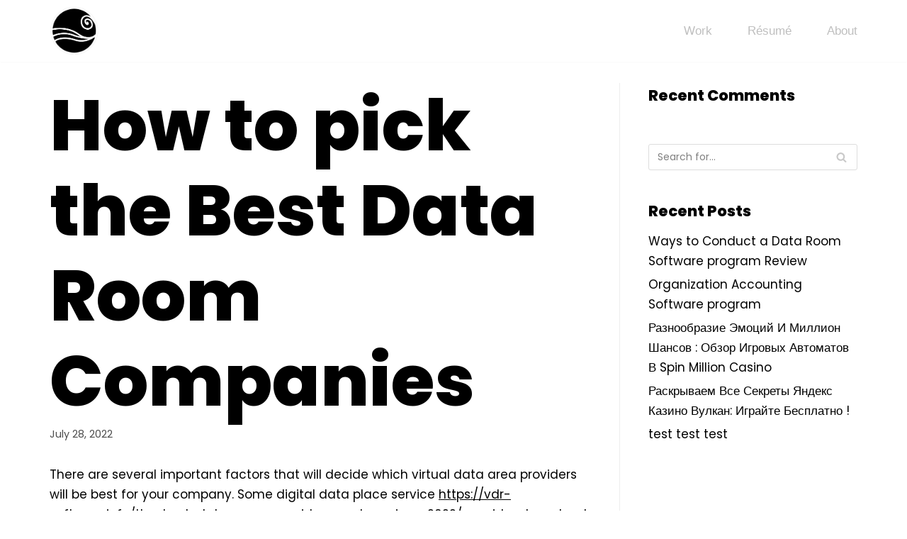

--- FILE ---
content_type: text/html; charset=UTF-8
request_url: https://ustinadesign.space/how-to-pick-the-best-data-room-companies/
body_size: 12629
content:
<!DOCTYPE html><html lang="en-US"><head><meta charset="UTF-8"><meta name="viewport" content="width=device-width, initial-scale=1, minimum-scale=1"><link rel="profile" href="http://gmpg.org/xfn/11"><link rel="pingback" href="https://ustinadesign.space/xmlrpc.php"><link media="all" href="https://ustinadesign.space/wp-content/cache/autoptimize/css/autoptimize_9a1899e33dd10e69262f71b80f5449dd.css" rel="stylesheet"><title>How to pick the Best Data Room Companies &#8211; UM</title><meta name='robots' content='max-image-preview:large' /><link rel='dns-prefetch' href='//fonts.googleapis.com' /><link href='https://sp-ao.shortpixel.ai' rel='preconnect' /><link rel="alternate" type="application/rss+xml" title="UM &raquo; Feed" href="https://ustinadesign.space/feed/" /><link rel="alternate" type="application/rss+xml" title="UM &raquo; Comments Feed" href="https://ustinadesign.space/comments/feed/" /><link rel="alternate" type="application/rss+xml" title="UM &raquo; How to pick the Best Data Room Companies Comments Feed" href="https://ustinadesign.space/how-to-pick-the-best-data-room-companies/feed/" /><link rel="alternate" title="oEmbed (JSON)" type="application/json+oembed" href="https://ustinadesign.space/wp-json/oembed/1.0/embed?url=https%3A%2F%2Fustinadesign.space%2Fhow-to-pick-the-best-data-room-companies%2F" /><link rel="alternate" title="oEmbed (XML)" type="text/xml+oembed" href="https://ustinadesign.space/wp-json/oembed/1.0/embed?url=https%3A%2F%2Fustinadesign.space%2Fhow-to-pick-the-best-data-room-companies%2F&#038;format=xml" />  <script src="https://www.googletagmanager.com/gtag/js?id=G-NCX4F318JX"  data-cfasync="false" data-wpfc-render="false" type="text/javascript" async></script> <script data-cfasync="false" data-wpfc-render="false" type="text/javascript">var mi_version = '8.20.1';
				var mi_track_user = true;
				var mi_no_track_reason = '';
				
								var disableStrs = [
										'ga-disable-G-NCX4F318JX',
									];

				/* Function to detect opted out users */
				function __gtagTrackerIsOptedOut() {
					for (var index = 0; index < disableStrs.length; index++) {
						if (document.cookie.indexOf(disableStrs[index] + '=true') > -1) {
							return true;
						}
					}

					return false;
				}

				/* Disable tracking if the opt-out cookie exists. */
				if (__gtagTrackerIsOptedOut()) {
					for (var index = 0; index < disableStrs.length; index++) {
						window[disableStrs[index]] = true;
					}
				}

				/* Opt-out function */
				function __gtagTrackerOptout() {
					for (var index = 0; index < disableStrs.length; index++) {
						document.cookie = disableStrs[index] + '=true; expires=Thu, 31 Dec 2099 23:59:59 UTC; path=/';
						window[disableStrs[index]] = true;
					}
				}

				if ('undefined' === typeof gaOptout) {
					function gaOptout() {
						__gtagTrackerOptout();
					}
				}
								window.dataLayer = window.dataLayer || [];

				window.MonsterInsightsDualTracker = {
					helpers: {},
					trackers: {},
				};
				if (mi_track_user) {
					function __gtagDataLayer() {
						dataLayer.push(arguments);
					}

					function __gtagTracker(type, name, parameters) {
						if (!parameters) {
							parameters = {};
						}

						if (parameters.send_to) {
							__gtagDataLayer.apply(null, arguments);
							return;
						}

						if (type === 'event') {
														parameters.send_to = monsterinsights_frontend.v4_id;
							var hookName = name;
							if (typeof parameters['event_category'] !== 'undefined') {
								hookName = parameters['event_category'] + ':' + name;
							}

							if (typeof MonsterInsightsDualTracker.trackers[hookName] !== 'undefined') {
								MonsterInsightsDualTracker.trackers[hookName](parameters);
							} else {
								__gtagDataLayer('event', name, parameters);
							}
							
						} else {
							__gtagDataLayer.apply(null, arguments);
						}
					}

					__gtagTracker('js', new Date());
					__gtagTracker('set', {
						'developer_id.dZGIzZG': true,
											});
										__gtagTracker('config', 'G-NCX4F318JX', {"forceSSL":"true","link_attribution":"true"} );
															window.gtag = __gtagTracker;										(function () {
						/* https://developers.google.com/analytics/devguides/collection/analyticsjs/ */
						/* ga and __gaTracker compatibility shim. */
						var noopfn = function () {
							return null;
						};
						var newtracker = function () {
							return new Tracker();
						};
						var Tracker = function () {
							return null;
						};
						var p = Tracker.prototype;
						p.get = noopfn;
						p.set = noopfn;
						p.send = function () {
							var args = Array.prototype.slice.call(arguments);
							args.unshift('send');
							__gaTracker.apply(null, args);
						};
						var __gaTracker = function () {
							var len = arguments.length;
							if (len === 0) {
								return;
							}
							var f = arguments[len - 1];
							if (typeof f !== 'object' || f === null || typeof f.hitCallback !== 'function') {
								if ('send' === arguments[0]) {
									var hitConverted, hitObject = false, action;
									if ('event' === arguments[1]) {
										if ('undefined' !== typeof arguments[3]) {
											hitObject = {
												'eventAction': arguments[3],
												'eventCategory': arguments[2],
												'eventLabel': arguments[4],
												'value': arguments[5] ? arguments[5] : 1,
											}
										}
									}
									if ('pageview' === arguments[1]) {
										if ('undefined' !== typeof arguments[2]) {
											hitObject = {
												'eventAction': 'page_view',
												'page_path': arguments[2],
											}
										}
									}
									if (typeof arguments[2] === 'object') {
										hitObject = arguments[2];
									}
									if (typeof arguments[5] === 'object') {
										Object.assign(hitObject, arguments[5]);
									}
									if ('undefined' !== typeof arguments[1].hitType) {
										hitObject = arguments[1];
										if ('pageview' === hitObject.hitType) {
											hitObject.eventAction = 'page_view';
										}
									}
									if (hitObject) {
										action = 'timing' === arguments[1].hitType ? 'timing_complete' : hitObject.eventAction;
										hitConverted = mapArgs(hitObject);
										__gtagTracker('event', action, hitConverted);
									}
								}
								return;
							}

							function mapArgs(args) {
								var arg, hit = {};
								var gaMap = {
									'eventCategory': 'event_category',
									'eventAction': 'event_action',
									'eventLabel': 'event_label',
									'eventValue': 'event_value',
									'nonInteraction': 'non_interaction',
									'timingCategory': 'event_category',
									'timingVar': 'name',
									'timingValue': 'value',
									'timingLabel': 'event_label',
									'page': 'page_path',
									'location': 'page_location',
									'title': 'page_title',
								};
								for (arg in args) {
																		if (!(!args.hasOwnProperty(arg) || !gaMap.hasOwnProperty(arg))) {
										hit[gaMap[arg]] = args[arg];
									} else {
										hit[arg] = args[arg];
									}
								}
								return hit;
							}

							try {
								f.hitCallback();
							} catch (ex) {
							}
						};
						__gaTracker.create = newtracker;
						__gaTracker.getByName = newtracker;
						__gaTracker.getAll = function () {
							return [];
						};
						__gaTracker.remove = noopfn;
						__gaTracker.loaded = true;
						window['__gaTracker'] = __gaTracker;
					})();
									} else {
										console.log("");
					(function () {
						function __gtagTracker() {
							return null;
						}

						window['__gtagTracker'] = __gtagTracker;
						window['gtag'] = __gtagTracker;
					})();
									}</script> <link rel='stylesheet' id='neve-google-font-poppins-css' href='//fonts.googleapis.com/css?family=Poppins%3A400%2C800&#038;display=swap&#038;ver=3.1.6' type='text/css' media='all' /> <script data-cfasync="false" data-wpfc-render="false" type="text/javascript" id='monsterinsights-frontend-script-js-extra'>var monsterinsights_frontend = {"js_events_tracking":"true","download_extensions":"doc,pdf,ppt,zip,xls,docx,pptx,xlsx","inbound_paths":"[{\"path\":\"\\\/go\\\/\",\"label\":\"affiliate\"},{\"path\":\"\\\/recommend\\\/\",\"label\":\"affiliate\"}]","home_url":"https:\/\/ustinadesign.space","hash_tracking":"false","v4_id":"G-NCX4F318JX"};</script> <script type="text/javascript" id="plyr-js-js-extra">var easy_video_player = {"plyr_iconUrl":"https://ustinadesign.space/wp-content/plugins/easy-video-player/lib/plyr.svg","plyr_blankVideo":"https://ustinadesign.space/wp-content/plugins/easy-video-player/lib/blank.mp4"};
//# sourceURL=plyr-js-js-extra</script> <link rel="https://api.w.org/" href="https://ustinadesign.space/wp-json/" /><link rel="alternate" title="JSON" type="application/json" href="https://ustinadesign.space/wp-json/wp/v2/posts/3342" /><link rel="EditURI" type="application/rsd+xml" title="RSD" href="https://ustinadesign.space/xmlrpc.php?rsd" /><meta name="generator" content="WordPress 6.9" /><link rel="canonical" href="https://ustinadesign.space/how-to-pick-the-best-data-room-companies/" /><link rel='shortlink' href='https://ustinadesign.space/?p=3342' /><link rel="icon" href="https://sp-ao.shortpixel.ai/client/to_auto,q_glossy,ret_img,w_32,h_32/https://ustinadesign.space/wp-content/uploads/2021/03/cropped-Component-65-–-1@2x-e1616169588376-32x32.png" sizes="32x32" /><link rel="icon" href="https://sp-ao.shortpixel.ai/client/to_auto,q_glossy,ret_img,w_192,h_192/https://ustinadesign.space/wp-content/uploads/2021/03/cropped-Component-65-–-1@2x-e1616169588376-192x192.png" sizes="192x192" /><link rel="apple-touch-icon" href="https://sp-ao.shortpixel.ai/client/to_auto,q_glossy,ret_img,w_180,h_180/https://ustinadesign.space/wp-content/uploads/2021/03/cropped-Component-65-–-1@2x-e1616169588376-180x180.png" /><meta name="msapplication-TileImage" content="https://ustinadesign.space/wp-content/uploads/2021/03/cropped-Component-65-–-1@2x-e1616169588376-270x270.png" /></head><body  class="wp-singular post-template-default single single-post postid-3342 single-format-standard wp-custom-logo wp-theme-neve  nv-sidebar-right menu_sidebar_slide_left" id="neve_body"  ><div class="wrapper"><header class="header" role="banner" next-page-hide> <a class="neve-skip-link show-on-focus" href="#content" > Skip to content </a><div id="header-grid"  class="hfg_header site-header"><nav class="header--row header-main hide-on-mobile hide-on-tablet layout-full-contained nv-navbar header--row"
 data-row-id="main" data-show-on="desktop"><div
 class="header--row-inner header-main-inner"><div class="container"><div
 class="row row--wrapper"
 data-section="hfg_header_layout_main" ><div class="builder-item hfg-item-first col-4 desktop-left"><div class="item--inner builder-item--logo"
 data-section="title_tagline"
 data-item-id="logo"><div class="site-logo"> <a class="brand" href="https://ustinadesign.space/" title="UM"
 aria-label="UM"><img width="351" height="342" src="https://sp-ao.shortpixel.ai/client/to_auto,q_glossy,ret_img,w_351,h_342/https://ustinadesign.space/wp-content/uploads/2021/08/cropped-cropped-cropped-cropped-web_logo_white_black.png" class="neve-site-logo skip-lazy" alt="" data-variant="logo" decoding="async" fetchpriority="high" srcset="https://sp-ao.shortpixel.ai/client/to_auto,q_glossy,ret_img,w_351/https://ustinadesign.space/wp-content/uploads/2021/08/cropped-cropped-cropped-cropped-web_logo_white_black.png 351w, https://sp-ao.shortpixel.ai/client/to_auto,q_glossy,ret_img,w_300/https://ustinadesign.space/wp-content/uploads/2021/08/cropped-cropped-cropped-cropped-web_logo_white_black-300x292.png 300w" sizes="(max-width: 351px) 100vw, 351px" /></a></div></div></div><div class="builder-item has-nav hfg-item-last col-8 desktop-right"><div class="item--inner builder-item--primary-menu has_menu"
 data-section="header_menu_primary"
 data-item-id="primary-menu"><div class="nv-nav-wrap"><div role="navigation" class="style-border-bottom nav-menu-primary"
 aria-label="Primary Menu"><ul id="nv-primary-navigation-main" class="primary-menu-ul nav-ul"><li id="menu-item-112" class="menu-item menu-item-type-custom menu-item-object-custom menu-item-home menu-item-112"><a href="https://ustinadesign.space/">Work</a></li><li id="menu-item-110" class="menu-item menu-item-type-post_type menu-item-object-page menu-item-110"><a href="https://ustinadesign.space/582c1-blogger-gb-contact/">Résumé</a></li><li id="menu-item-111" class="menu-item menu-item-type-post_type menu-item-object-page menu-item-111"><a href="https://ustinadesign.space/582c1-blogger-gb-about/">About</a></li></ul></div></div></div></div></div></div></div></nav><nav class="header--row header-main hide-on-desktop layout-full-contained nv-navbar header--row"
 data-row-id="main" data-show-on="mobile"><div
 class="header--row-inner header-main-inner"><div class="container"><div
 class="row row--wrapper"
 data-section="hfg_header_layout_main" ><div class="builder-item hfg-item-first col-8 tablet-left mobile-left"><div class="item--inner builder-item--logo"
 data-section="title_tagline"
 data-item-id="logo"><div class="site-logo"> <a class="brand" href="https://ustinadesign.space/" title="UM"
 aria-label="UM"><img width="351" height="342" src="https://sp-ao.shortpixel.ai/client/to_auto,q_glossy,ret_img,w_351,h_342/https://ustinadesign.space/wp-content/uploads/2021/08/cropped-cropped-cropped-cropped-web_logo_white_black.png" class="neve-site-logo skip-lazy" alt="" data-variant="logo" decoding="async" srcset="https://sp-ao.shortpixel.ai/client/to_auto,q_glossy,ret_img,w_351/https://ustinadesign.space/wp-content/uploads/2021/08/cropped-cropped-cropped-cropped-web_logo_white_black.png 351w, https://sp-ao.shortpixel.ai/client/to_auto,q_glossy,ret_img,w_300/https://ustinadesign.space/wp-content/uploads/2021/08/cropped-cropped-cropped-cropped-web_logo_white_black-300x292.png 300w" sizes="(max-width: 351px) 100vw, 351px" /></a></div></div></div><div class="builder-item hfg-item-last col-4 tablet-right mobile-right"><div class="item--inner builder-item--nav-icon"
 data-section="header_menu_icon"
 data-item-id="nav-icon"><div class="menu-mobile-toggle item-button navbar-toggle-wrapper"> <button type="button" class="navbar-toggle"
 value="Navigation Menu"
 aria-label="Navigation Menu "> <span class="bars"> <span class="icon-bar"></span> <span class="icon-bar"></span> <span class="icon-bar"></span> </span> <span class="screen-reader-text">Navigation Menu</span> </button></div></div></div></div></div></div></nav><div
 id="header-menu-sidebar" class="header-menu-sidebar menu-sidebar-panel slide_left"
 data-row-id="sidebar"><div id="header-menu-sidebar-bg" class="header-menu-sidebar-bg"><div class="close-sidebar-panel navbar-toggle-wrapper"> <button type="button" class="navbar-toggle active" 					value="Navigation Menu"
 aria-label="Navigation Menu "> <span class="bars"> <span class="icon-bar"></span> <span class="icon-bar"></span> <span class="icon-bar"></span> </span> <span class="screen-reader-text"> Navigation Menu </span> </button></div><div id="header-menu-sidebar-inner" class="header-menu-sidebar-inner "><div class="builder-item has-nav hfg-item-last hfg-item-first col-12 mobile-left tablet-left desktop-right"><div class="item--inner builder-item--primary-menu has_menu"
 data-section="header_menu_primary"
 data-item-id="primary-menu"><div class="nv-nav-wrap"><div role="navigation" class="style-border-bottom nav-menu-primary"
 aria-label="Primary Menu"><ul id="nv-primary-navigation-sidebar" class="primary-menu-ul nav-ul"><li class="menu-item menu-item-type-custom menu-item-object-custom menu-item-home menu-item-112"><a href="https://ustinadesign.space/">Work</a></li><li class="menu-item menu-item-type-post_type menu-item-object-page menu-item-110"><a href="https://ustinadesign.space/582c1-blogger-gb-contact/">Résumé</a></li><li class="menu-item menu-item-type-post_type menu-item-object-page menu-item-111"><a href="https://ustinadesign.space/582c1-blogger-gb-about/">About</a></li></ul></div></div></div></div></div></div></div><div class="header-menu-sidebar-overlay hfg-ov"></div></div></header><main id="content" class="neve-main" role="main"><div class="container single-post-container"><div class="row"><article id="post-3342"
 class="nv-single-post-wrap col post-3342 post type-post status-publish format-standard hentry category-uncategorized"><div class="entry-header" ><div class="nv-title-meta-wrap"><h1 class="title entry-title">How to pick the Best Data Room Companies</h1><ul class="nv-meta-list"><li class="meta date posted-on"><time class="entry-date published" datetime="2022-07-28T00:00:00+00:00" content="2022-07-28">July 28, 2022</time><time class="updated" datetime="2022-08-02T09:44:45+00:00">August 2, 2022</time></li></ul></div></div><div class="nv-content-wrap entry-content"><p> There are several important factors that will decide which virtual data area providers will be best for your company. Some digital data place service <a href="https://vdr-software.info/the-best-data-room-providers-and-services-2022/">https://vdr-software.info/the-best-data-room-providers-and-services-2022/</a> providers keep track of storage capacity, range of users, and have variety. Still, others use a fixed-fee the prices model that correlates with company size. A per-GB plan could be    suitable for small businesses, yet larger businesses will require a custom-built, fixed-fee digital info room.</p><p> Taking into consideration the number of users and the project&#8217;s budget, you are able to pick a hosting company that offers unrestricted storage. However ,    in case you require multiple users, you should consider the expense and end user experience. The very best providers furnish live chat support, which makes all of them especially useful for businesses with multiple locations. Some of the best info room services also offer diverse pricing choices, based on storage capacity. In addition , you can choose a data room hosting company that offers multiple    dialects.</p><p> The best data room suppliers offer advanced security choices. They provide two-factor authentication, which usually eliminates illegal access by requiring added proof of information. Users can be    designated different degrees of permission, and may monitor individual activity. A reliable data room will also offer collaboration and communication features. Many of the best data place software also provides instant note notifications    for easy connection within the info room. In terms of document secureness, these features are essential. You should look for data room providers that prioritize reliability.</p><p> Consider how many features you need. Deciding on a data area provider will need to make your organization easier plus more convenient. Fundamental data place functionality, support for different data file formats, and customization alternatives are all important features.    Different data room suppliers may provide different charges models, according to your business requires. For    a initial project, a price-per-feature version may be the smartest choice. Another good option is a assistance that offers help in 10 different languages.</p><div style='text-align:center' class='yasr-auto-insert-visitor'><div id='yasr_visitor_votes_67524b9318657' class='yasr-visitor-votes'><div class="yasr-custom-text-vv-before yasr-custom-text-vv-before-3342">Click to rate this post!</div><div id='yasr-vv-second-row-container-67524b9318657'
 class='yasr-vv-second-row-container'><div id='yasr-visitor-votes-rater-67524b9318657'
 class='yasr-rater-stars-vv'
 data-rater-postid='3342'
 data-rating='0'
 data-rater-starsize='32'
 data-rater-readonly='false'
 data-rater-nonce='549a417e82'
 data-issingular='true'
 ></div><div class="yasr-vv-stats-text-container" id="yasr-vv-stats-text-container-67524b9318657"><svg xmlns="https://www.w3.org/2000/svg" width="20" height="20"
 class="yasr-dashicons-visitor-stats"
 data-postid="3342"
 id="yasr-stats-dashicon-67524b9318657"> <path d="M18 18v-16h-4v16h4zM12 18v-11h-4v11h4zM6 18v-8h-4v8h4z"></path> </svg><span id="yasr-vv-text-container-67524b9318657" class="yasr-vv-text-container">[Total: <span id="yasr-vv-votes-number-container-67524b9318657">0</span> Average: <span id="yasr-vv-average-container-67524b9318657">0</span>]</span></div><div id='yasr-vv-loader-67524b9318657' class='yasr-vv-container-loader'></div></div><div id='yasr-vv-bottom-container-67524b9318657' class='yasr-vv-bottom-container'></div></div></div></div><div id="comments" class="comments-area"><div id="respond" class="comment-respond"><h3 id="reply-title" class="comment-reply-title">Leave a Reply <small><a rel="nofollow" id="cancel-comment-reply-link" href="/how-to-pick-the-best-data-room-companies/#respond" style="display:none;">Cancel reply</a></small></h3><form action="https://ustinadesign.space/wp-comments-post.php" method="post" id="commentform" class="comment-form"><p class="comment-notes"><span id="email-notes">Your email address will not be published.</span> <span class="required-field-message">Required fields are marked <span class="required">*</span></span></p><p class="comment-form-comment"><label for="comment">Comment <span class="required">*</span></label><textarea id="comment" name="comment" cols="45" rows="8" maxlength="65525" required="required"></textarea></p><p class="comment-form-author"><label for="author">Name <span class="required">*</span></label> <input id="author" name="author" type="text" value="" size="30" maxlength="245" autocomplete="name" required="required" /></p><p class="comment-form-email"><label for="email">Email <span class="required">*</span></label> <input id="email" name="email" type="text" value="" size="30" maxlength="100" aria-describedby="email-notes" autocomplete="email" required="required" /></p><p class="comment-form-url"><label for="url">Website</label> <input id="url" name="url" type="text" value="" size="30" maxlength="200" autocomplete="url" /></p><p class="comment-form-cookies-consent"><input id="wp-comment-cookies-consent" name="wp-comment-cookies-consent" type="checkbox" value="yes" /> <label for="wp-comment-cookies-consent">Save my name, email, and website in this browser for the next time I comment.</label></p><p class="form-submit"><input name="submit" type="submit" id="submit" class="submit" value="Post Comment" /> <input type='hidden' name='comment_post_ID' value='3342' id='comment_post_ID' /> <input type='hidden' name='comment_parent' id='comment_parent' value='0' /></p><p style="display: none !important;"><label>&#916;<textarea name="ak_hp_textarea" cols="45" rows="8" maxlength="100"></textarea></label><input type="hidden" id="ak_js_1" name="ak_js" value="236"/><script>document.getElementById( "ak_js_1" ).setAttribute( "value", ( new Date() ).getTime() );</script></p></form></div></div></article><div class="nv-sidebar-wrap col-sm-12 nv-right blog-sidebar " ><aside id="secondary" role="complementary"><div id="recent-comments-2" class="widget widget_recent_comments"><p class="widget-title">Recent Comments</p><ul id="recentcomments"></ul></div><div id="search-2" class="widget widget_search"><form role="search"
 method="get"
 class="search-form"
 action="https://ustinadesign.space/"> <label> <span class="screen-reader-text">Search for...</span> </label> <input type="search"
 class="search-field"
 aria-label="Search"
 placeholder="Search for..."
 value=""
 name="s"/> <button type="submit"
 class="search-submit"
 aria-label="Search"> <span class="nv-search-icon-wrap"><div role="button" class="nv-icon nv-search" > <svg width="15" height="15" viewBox="0 0 1792 1792" xmlns="http://www.w3.org/2000/svg"><path d="M1216 832q0-185-131.5-316.5t-316.5-131.5-316.5 131.5-131.5 316.5 131.5 316.5 316.5 131.5 316.5-131.5 131.5-316.5zm512 832q0 52-38 90t-90 38q-54 0-90-38l-343-342q-179 124-399 124-143 0-273.5-55.5t-225-150-150-225-55.5-273.5 55.5-273.5 150-225 225-150 273.5-55.5 273.5 55.5 225 150 150 225 55.5 273.5q0 220-124 399l343 343q37 37 37 90z"/></svg></div> </span> </button></form></div><div id="recent-posts-2" class="widget widget_recent_entries"><p class="widget-title">Recent Posts</p><ul><li> <a href="https://ustinadesign.space/ways-to-conduct-a-data-room-software-program-review/">Ways to Conduct a Data Room Software program Review</a></li><li> <a href="https://ustinadesign.space/organization-accounting-software-program/">Organization Accounting Software program</a></li><li> <a href="https://ustinadesign.space/%d1%80%d0%b0%d0%b7%d0%bd%d0%be%d0%be%d0%b1%d1%80%d0%b0%d0%b7%d0%b8%d0%b5-%d1%8d%d0%bc%d0%be%d1%86%d0%b8%d0%b9-%d0%b8-%d0%bc%d0%b8%d0%bb%d0%bb%d0%b8%d0%be%d0%bd-%d1%88%d0%b0%d0%bd%d1%81%d0%be%d0%b2/">Разнообразие Эмоций И Миллион Шансов : Обзор Игровых Автоматов В Spin Million Casino</a></li><li> <a href="https://ustinadesign.space/%d1%80%d0%b0%d1%81%d0%ba%d1%80%d1%8b%d0%b2%d0%b0%d0%b5%d0%bc-%d0%b2%d1%81%d0%b5-%d1%81%d0%b5%d0%ba%d1%80%d0%b5%d1%82%d1%8b-%d1%8f%d0%bd%d0%b4%d0%b5%d0%ba%d1%81-%d0%ba%d0%b0%d0%b7%d0%b8%d0%bd%d0%be/">Раскрываем Все Секреты Яндекс Казино Вулкан: Играйте Бесплатно !</a></li><li> <a href="https://ustinadesign.space/test-test-test-test/">test test test</a></li></ul></div></aside></div></div></div></main><footer class="site-footer" id="site-footer" next-page-hide><div class="hfg_footer"><div class="footer--row footer-top layout-fullwidth"
 id="cb-row--footer-top"
 data-row-id="top" data-show-on="desktop"><div
 class="footer--row-inner footer-top-inner footer-content-wrap"><div class="container"><div
 class="hfg-grid nv-footer-content hfg-grid-top row--wrapper row "
 data-section="hfg_footer_layout_top" ><div class="builder-item hfg-item-last hfg-item-first col-11 desktop-center tablet-left mobile-left offset-1"><div class="item--inner builder-item--footer-menu has_menu"
 data-section="footer_menu_primary"
 data-item-id="footer-menu"><div class="component-wrap"><div role="navigation" class="style-plain nav-menu-footer"
 aria-label="Footer Menu"><ul id="footer-menu" class="footer-menu nav-ul"><li id="menu-item-222" class="menu-item menu-item-type-custom menu-item-object-custom menu-item-222"><a href="https://www.linkedin.com/in/ustina-maximova-526b66120/?lipi=urn%3Ali%3Apage%3Ad_flagship3_feed%3BL8SUVn3yT5%2BQBXETbu1r7Q%3D%3D">LinkedIn |</a></li><li id="menu-item-223" class="menu-item menu-item-type-custom menu-item-object-custom menu-item-223"><a href="https://dribbble.com/starting_point-11">Dribbble |</a></li><li id="menu-item-224" class="menu-item menu-item-type-custom menu-item-object-custom menu-item-224"><a href="http://ustinamaximova@gmail.com">ustinamaximova@gmail.com</a></li></ul></div></div></div></div></div></div></div></div><div class="footer--row footer-bottom layout-fullwidth"
 id="cb-row--footer-bottom"
 data-row-id="bottom" data-show-on="desktop"><div
 class="footer--row-inner footer-bottom-inner footer-content-wrap"><div class="container"><div
 class="hfg-grid nv-footer-content hfg-grid-bottom row--wrapper row "
 data-section="hfg_footer_layout_bottom" ><div class="builder-item hfg-item-last hfg-item-first col-12 mobile-center tablet-center desktop-center hfg-item-v-middle"><div class="item--inner builder-item--footer_copyright"
 data-section="footer_copyright"
 data-item-id="footer_copyright"><div class="component-wrap"><div><p>Ustina Maximova © 2021</p></div></div></div></div></div></div></div></div></div></footer></div> <script type="speculationrules">{"prefetch":[{"source":"document","where":{"and":[{"href_matches":"/*"},{"not":{"href_matches":["/wp-*.php","/wp-admin/*","/wp-content/uploads/*","/wp-content/*","/wp-content/plugins/*","/wp-content/themes/neve/*","/*\\?(.+)"]}},{"not":{"selector_matches":"a[rel~=\"nofollow\"]"}},{"not":{"selector_matches":".no-prefetch, .no-prefetch a"}}]},"eagerness":"conservative"}]}</script> <noscript><style>.lazyload{display:none;}</style></noscript><script data-noptimize="1">window.lazySizesConfig=window.lazySizesConfig||{};window.lazySizesConfig.loadMode=1;</script><script async data-noptimize="1" src='https://ustinadesign.space/wp-content/plugins/autoptimize/classes/external/js/lazysizes.min.js?ao_version=3.1.9'></script><script type="text/javascript" id="neve-script-js-extra">var NeveProperties = {"ajaxurl":"https://ustinadesign.space/wp-admin/admin-ajax.php","nonce":"7a8aa457c6","isRTL":"","isCustomize":""};
//# sourceURL=neve-script-js-extra</script> <script type="text/javascript" id="neve-script-js-after">var html = document.documentElement;
	var theme = html.getAttribute('data-neve-theme') || 'light';
	var variants = {"logo":{"light":{"src":"https:\/\/ustinadesign.space\/wp-content\/uploads\/2021\/08\/cropped-cropped-cropped-cropped-web_logo_white_black.png","srcset":"https:\/\/ustinadesign.space\/wp-content\/uploads\/2021\/08\/cropped-cropped-cropped-cropped-web_logo_white_black.png 351w, https:\/\/ustinadesign.space\/wp-content\/uploads\/2021\/08\/cropped-cropped-cropped-cropped-web_logo_white_black-300x292.png 300w","sizes":"(max-width: 351px) 100vw, 351px"},"dark":{"src":"https:\/\/ustinadesign.space\/wp-content\/uploads\/2021\/08\/cropped-cropped-cropped-cropped-web_logo_white_black.png","srcset":"https:\/\/ustinadesign.space\/wp-content\/uploads\/2021\/08\/cropped-cropped-cropped-cropped-web_logo_white_black.png 351w, https:\/\/ustinadesign.space\/wp-content\/uploads\/2021\/08\/cropped-cropped-cropped-cropped-web_logo_white_black-300x292.png 300w","sizes":"(max-width: 351px) 100vw, 351px"},"same":true}};

	function setCurrentTheme( theme ) {
		var pictures = document.getElementsByClassName( 'neve-site-logo' );
		for(var i = 0; i<pictures.length; i++) {
			var picture = pictures.item(i);
			if( ! picture ) {
				continue;
			};
			var fileExt = picture.src.slice((Math.max(0, picture.src.lastIndexOf(".")) || Infinity) + 1);
			if ( fileExt === 'svg' ) {
				picture.removeAttribute('width');
				picture.removeAttribute('height');
				picture.style = 'width: var(--maxWidth)';
			}
			var compId = picture.getAttribute('data-variant');
			if ( compId && variants[compId] ) {
				var isConditional = variants[compId]['same'];
				if ( theme === 'light' || isConditional || variants[compId]['dark']['src'] === false ) {
					picture.src = variants[compId]['light']['src'];
					picture.srcset = variants[compId]['light']['srcset'] || '';
					picture.sizes = variants[compId]['light']['sizes'];
					continue;
				};
				picture.src = variants[compId]['dark']['src'];
				picture.srcset = variants[compId]['dark']['srcset'] || '';
				picture.sizes = variants[compId]['dark']['sizes'];
			};
		};
	};

	var observer = new MutationObserver(function(mutations) {
		mutations.forEach(function(mutation) {
			if (mutation.type == 'attributes') {
				theme = html.getAttribute('data-neve-theme');
				setCurrentTheme(theme);
			};
		});
	});

	observer.observe(html, {
		attributes: true
	});
//# sourceURL=neve-script-js-after</script> <script type="text/javascript" id="yasr-window-var-js-extra">var yasrWindowVar = {"siteUrl":"https://ustinadesign.space","adminUrl":"https://ustinadesign.space/wp-admin/","ajaxurl":"https://ustinadesign.space/wp-admin/admin-ajax.php","visitorStatsEnabled":"yes","ajaxEnabled":"no","loaderHtml":"\u003Cdiv id=\"yasr-loader\" style=\"display: inline-block\"\u003E\u00a0 \u003Cimg src=\"https://ustinadesign.space/wp-content/plugins/yet-another-stars-rating/includes/img/loader.gif\" \n                 title=\"yasr-loader\" alt=\"yasr-loader\" height=\"16\" width=\"16\"\u003E\u003C/div\u003E","loaderUrl":"https://ustinadesign.space/wp-content/plugins/yet-another-stars-rating/includes/img/loader.gif","isUserLoggedIn":"false","isRtl":"false","starSingleForm":"\"star\"","starsPluralForm":"\"stars\"","textAfterVr":"\"[Total: %total_count%  Average: %average%]\"","textRating":"\"Rating\"","textLoadRanking":"\"Loading, please wait\"","textVvStats":"\"out of 5 stars\"","textOrderBy":"\"Order by\"","textMostRated":"\"Most Rated\"","textHighestRated":"\"Highest Rated\"","textLeftColumnHeader":"\"Post\""};
//# sourceURL=yasr-window-var-js-extra</script> <script type="text/javascript" src="https://ustinadesign.space/wp-includes/js/jquery/jquery.min.js?ver=3.7.1" id="jquery-core-js"></script> <script id="wp-emoji-settings" type="application/json">{"baseUrl":"https://s.w.org/images/core/emoji/17.0.2/72x72/","ext":".png","svgUrl":"https://s.w.org/images/core/emoji/17.0.2/svg/","svgExt":".svg","source":{"concatemoji":"https://ustinadesign.space/wp-includes/js/wp-emoji-release.min.js?ver=6.9"}}</script> <script type="module">/*! This file is auto-generated */
const a=JSON.parse(document.getElementById("wp-emoji-settings").textContent),o=(window._wpemojiSettings=a,"wpEmojiSettingsSupports"),s=["flag","emoji"];function i(e){try{var t={supportTests:e,timestamp:(new Date).valueOf()};sessionStorage.setItem(o,JSON.stringify(t))}catch(e){}}function c(e,t,n){e.clearRect(0,0,e.canvas.width,e.canvas.height),e.fillText(t,0,0);t=new Uint32Array(e.getImageData(0,0,e.canvas.width,e.canvas.height).data);e.clearRect(0,0,e.canvas.width,e.canvas.height),e.fillText(n,0,0);const a=new Uint32Array(e.getImageData(0,0,e.canvas.width,e.canvas.height).data);return t.every((e,t)=>e===a[t])}function p(e,t){e.clearRect(0,0,e.canvas.width,e.canvas.height),e.fillText(t,0,0);var n=e.getImageData(16,16,1,1);for(let e=0;e<n.data.length;e++)if(0!==n.data[e])return!1;return!0}function u(e,t,n,a){switch(t){case"flag":return n(e,"\ud83c\udff3\ufe0f\u200d\u26a7\ufe0f","\ud83c\udff3\ufe0f\u200b\u26a7\ufe0f")?!1:!n(e,"\ud83c\udde8\ud83c\uddf6","\ud83c\udde8\u200b\ud83c\uddf6")&&!n(e,"\ud83c\udff4\udb40\udc67\udb40\udc62\udb40\udc65\udb40\udc6e\udb40\udc67\udb40\udc7f","\ud83c\udff4\u200b\udb40\udc67\u200b\udb40\udc62\u200b\udb40\udc65\u200b\udb40\udc6e\u200b\udb40\udc67\u200b\udb40\udc7f");case"emoji":return!a(e,"\ud83e\u1fac8")}return!1}function f(e,t,n,a){let r;const o=(r="undefined"!=typeof WorkerGlobalScope&&self instanceof WorkerGlobalScope?new OffscreenCanvas(300,150):document.createElement("canvas")).getContext("2d",{willReadFrequently:!0}),s=(o.textBaseline="top",o.font="600 32px Arial",{});return e.forEach(e=>{s[e]=t(o,e,n,a)}),s}function r(e){var t=document.createElement("script");t.src=e,t.defer=!0,document.head.appendChild(t)}a.supports={everything:!0,everythingExceptFlag:!0},new Promise(t=>{let n=function(){try{var e=JSON.parse(sessionStorage.getItem(o));if("object"==typeof e&&"number"==typeof e.timestamp&&(new Date).valueOf()<e.timestamp+604800&&"object"==typeof e.supportTests)return e.supportTests}catch(e){}return null}();if(!n){if("undefined"!=typeof Worker&&"undefined"!=typeof OffscreenCanvas&&"undefined"!=typeof URL&&URL.createObjectURL&&"undefined"!=typeof Blob)try{var e="postMessage("+f.toString()+"("+[JSON.stringify(s),u.toString(),c.toString(),p.toString()].join(",")+"));",a=new Blob([e],{type:"text/javascript"});const r=new Worker(URL.createObjectURL(a),{name:"wpTestEmojiSupports"});return void(r.onmessage=e=>{i(n=e.data),r.terminate(),t(n)})}catch(e){}i(n=f(s,u,c,p))}t(n)}).then(e=>{for(const n in e)a.supports[n]=e[n],a.supports.everything=a.supports.everything&&a.supports[n],"flag"!==n&&(a.supports.everythingExceptFlag=a.supports.everythingExceptFlag&&a.supports[n]);var t;a.supports.everythingExceptFlag=a.supports.everythingExceptFlag&&!a.supports.flag,a.supports.everything||((t=a.source||{}).concatemoji?r(t.concatemoji):t.wpemoji&&t.twemoji&&(r(t.twemoji),r(t.wpemoji)))});
//# sourceURL=https://ustinadesign.space/wp-includes/js/wp-emoji-loader.min.js</script> 
 <script defer src="https://ustinadesign.space/wp-content/cache/autoptimize/js/autoptimize_1eb2e68dfb0816bc92ee95ee885a59cd.js"></script></body></html>